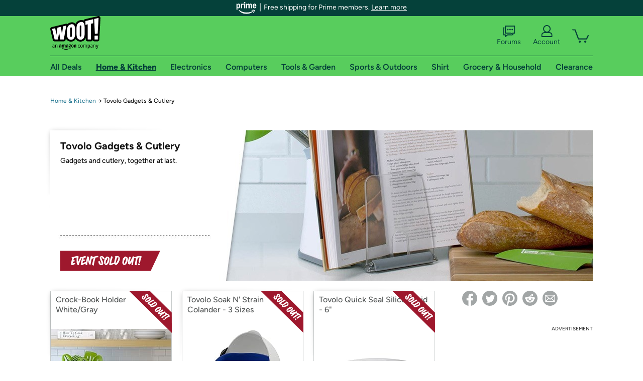

--- FILE ---
content_type: text/html; charset=utf-8
request_url: https://home.woot.com/plus/tovolo-gadgets-cutlery?ref=w_cnt_odet_etpg
body_size: 19967
content:



    <!DOCTYPE html>
    <html>
    <head>
        <!--AWS RUM-->
<script>(function (n, i, v, r, s, c, x, z) { x = window.AwsRumClient = { q: [], n: n, i: i, v: v, r: r, c: c }; window[n] = function (c, p) { x.q.push({ c: c, p: p }); }; z = document.createElement('script'); z.async = true; z.src = s; document.head.insertBefore(z, document.head.getElementsByTagName('script')[0]); })('cwr', 'f3691888-3da1-4d69-a78a-bbc88c499553', '1.0.0', 'us-east-1', 'https://client.rum.us-east-1.amazonaws.com/1.5.0/cwr.js', { guestRoleArn: "arn:aws:iam::525508281157:role/RUM-Monitor-us-east-1-525508281157-0063818041461-Unauth", identityPoolId: "us-east-1:9d0ab28f-ed32-4a67-84b0-1a981cafd7fb", endpoint: "https://dataplane.rum.us-east-1.amazonaws.com", telemetries: ["performance", "errors", "http"], allowCookies: true, enableXRay: true });</script>
<!--End AWS RUM-->

        <title>Home &amp; Kitchen</title>
        <link rel="icon" type="image/png" href="https://d3rqdbvvokrlbl.cloudfront.net/lib/Images/favicon/favicon-96x96.2025.png" sizes="96x96" />
<link rel="icon" type="image/svg+xml" href="https://d3rqdbvvokrlbl.cloudfront.net/lib/Images/favicon/favicon.2025.svg" />
<link rel="apple-touch-icon" sizes="180x180" href="https://d3rqdbvvokrlbl.cloudfront.net/lib/Images/favicon/apple-touch-icon.5.png" />
<meta name="apple-mobile-web-app-title" content="Woot!" />


        <link href="https://d3rqdbvvokrlbl.cloudfront.net/styles/shared/layout.53e626251032.less" rel="stylesheet" />
        <link href="https://home.woot.com/plus/tovolo-gadgets-cutlery"
              rel="canonical">
        
        <meta content="width=1100" name="viewport" />
        <meta name="google-site-verification" content="OvtTPma0yP_gBPm58WnY3eTo2QcEZerb24x8gTUgiZQ" />
        <script crossorigin="anonymous" src="https://d3rqdbvvokrlbl.cloudfront.net/lib/scripts/shared/jquery-modernizr.53e626251032.js"></script>

        <meta content="2026-01-17T19:02:24.2454852Z" id="timestamp">

            
    <meta property="fb:app_id" content="121800081168103" />
    <meta property="og:description" content="Gadgets and cutlery, together at last." />
    <meta property="og:image" content="https://images-na.ssl-images-amazon.com/images/S/mediaservice.woot.com/ced21912-825f-4f4a-873b-501b21fe9b86._AC_SR552,276_.jpg" />
    <meta property="og:title" content="Tovolo Gadgets &amp; Cutlery" />
    <meta property="og:url" content="https://home.woot.com/plus/tovolo-gadgets-cutlery" />
    <meta property="og:site_name" content="Home.Woot" />

    
        <meta name="twitter:card" content="summary_large_image" />
        <meta name="twitter:site" content="@woot" />


        <script>
            var googletag = googletag || {};
            googletag.cmd = googletag.cmd || [];
            (function () {
                var gads = document.createElement("script");
                gads.async = true;
                gads.type = "text/javascript";
                var useSSL = "https:" == document.location.protocol;
                gads.src = (useSSL ? "https:" : "http:") + "//www.googletagservices.com/tag/js/gpt.js";
                var node = document.getElementsByTagName("script")[0];
                node.parentNode.insertBefore(gads, node);
            })();
        </script>

        
            <script>
        var googleDataLayer = googleDataLayer || [];
        googleDataLayer.push({
            customDimensions: {
                displayType: 'Desktop',
            },
        });
    </script>

    <!-- Google Tag Manager -->
    <script>
        (function (w, d, s, l, i) {
            w[l] = w[l] || []; w[l].push({
                'gtm.start':
                    new Date().getTime(), event: 'gtm.js'
            }); var f = d.getElementsByTagName(s)[0],
                j = d.createElement(s), dl = l != 'dataLayer' ? '&l=' + l : ''; j.async = true; j.src =
                    '//www.googletagmanager.com/gtm.js?id=' + i + dl; f.parentNode.insertBefore(j, f);
        })(window, document, 'script', 'googleDataLayer', 'GTM-KBS4QP');</script>
    <!-- End Google Tag Manager -->


        

        <!-- Optimizely -->
        <script src="https://cdn.optimizely.com/js/25069340825.js"></script>
        <!-- End Optimizely -->

        
    <link href="http://home.woot.com/plus/tovolo-gadgets-cutlery" rel="canonical" />
    <link href="https://d3rqdbvvokrlbl.cloudfront.net/areas/home.woot/styles/wootplus/details.53e626251032.less" rel="stylesheet" />


    

<!-- Longitude Advertisement -->
        <script>
            window.addEventListener("load", function () {
                var s = document.createElement('script');
                s.type = 'text/javascript';
                s.async = true;
                s.src = 'https://lngtd.com/woot.js';
                var h = document.getElementsByTagName('head')[0];
                h.append(s);
            });
        </script>
<!-- End Longitude Advertisement -->


        <style> </style > <script> $(function(){
if (document.location.href.indexOf('woot.com/offers/') < 0) {
    return;
}

var $linksWithWrongUrl = $('a[href="https://admin.woot.com/warranty"]');
if ($linksWithWrongUrl.length === 0) {
    return;
}
$linksWithWrongUrl.attr('href', document.location.origin + '/warranty');
}) </script> <style > </style><style></style >
<script>
$(document).ready(function () { 
$('p, h1, h2, h3, a').filter(':contains("Woot Inc"), :contains("Woot, Inc")').each(function(){$(this).text($(this).text().replace(/Woot,? Inc\.?/g,"Woot LLC")); });
});
</script>
<style ></style>

    </head>

    <body>
        

    <!-- Google Tag Manager (noscript) -->
        <noscript><iframe src="//www.googletagmanager.com/ns.html?id=GTM-KBS4QP"
        height="0" width="0" style="display:none;visibility:hidden" sandbox=""></iframe></noscript>
    <!-- End Google Tag Manager (noscript) -->


        
        <div id="header-container">
            
    
<div class="prime-header global-prime-header" data-test-ui="prime-logo-header">
    <img src="https://d3rqdbvvokrlbl.cloudfront.net/images/prime/prime-logo.svg" class="prime-logo-icon" alt="Logo of Amazon Prime" />
        <span>Free shipping for Prime members. <a href="#" data-test-ui="prime-header-click">Learn more</a></span>
</div>



<section id="prime-modal" data-test-ui="prime-header-open">
    <a href="#" class="close" aria-label="Close" data-test-ui="prime-header-close">X</a>
    <header data-test-ui="prime-header-title">
        <div class="prime-logo"><img src="https://d3rqdbvvokrlbl.cloudfront.net/lib/images/shared/amazon-prime.svg" /></div>
        <h1>Free shipping for Prime members on Woot!</h1>
    </header>
    <div data-test-ui="prime-header-content">
        <p>Woot! customers who are Amazon Prime members can enjoy special shipping benefits on Woot!, including:</p>
        <ul>
            <li>Free Standard shipping on Woot! orders</li>
            <li>Free Express shipping on Shirt.Woot orders</li>
        </ul>
        <p>Amazon Prime membership required. See individual offer pages for shipping details and restrictions. Not valid for international shipping addresses.</p>

            <div class="login-with-amazon" data-test-ui="prime-header-lwa">
                <p>Get started by logging in with Amazon or try a 30-day free trial of Amazon Prime<sup>*</sup></p>
                <a href="https://account.woot.com/Reauthenticate?openLwaModal=True&amp;ref=cnt_prime_lwa" class="auth-lwa-button">Login with Amazon</a>
                <a href=https://www.amazon.com/tryprimefree?ref_=assoc_tag_ph_1427739975520&amp;_encoding=UTF8&amp;camp=1789&amp;creative=9325&amp;linkCode=pf4&amp;tag=woot034-20&amp;linkId=1ec97244b92d7ba41db6dbde37269e59 target="_blank" class="prime-trial-flat-button">Try a 30-day free trial of Amazon Prime</a>
                <p class="re-login"><sup>*</sup>Re-login required on Woot! for benefits to take effect</p>
            </div>
    </div>
</section>



            



<a class="amazon-ingress" href="#" data-test-ui="amazon-ingress"><div class="arrow"></div>Back to Amazon.com</a>

<header id="global-header">
    <div class="header-container">
        <nav class="actions">
            <div class="logo-container">
                <a class="logo-container"     href="https://www.woot.com/?ref=w_ngh_w_2#ref=home.woot.com/header/tab@1.10-woot" data-ref-tag="w_ngh_w_2"
>
                    <img src="https://d3rqdbvvokrlbl.cloudfront.net/lib/images/sites/header/woot-logo.svg" alt="W-O-O-T exclamation. Woooot! an Amazon company." />
                </a>
            </div>
            <div class="actions-list-container menu-items-container">
                <div class="action-box">
                    <ul class="actions-list">
                        <li>
                            <a href="https://forums.woot.com/" class="forums">
                                <svg width="25" height="24" viewBox="0 0 25 24" fill="none"
    xmlns="http://www.w3.org/2000/svg">
    <g clip-path="url(#clip0_503_10326)">
        <g clip-path="url(#clip1_503_10326)">
            <path d="M24.21 1.29C24.03 1.11 23.78 1 23.52 1H5.02004C4.76004 1 4.51004 1.1 4.33004 1.29C4.15004 1.47 4.04004 1.72 4.04004 1.98V15.95C4.04004 16.21 4.14004 16.46 4.33004 16.64C4.52004 16.82 4.76004 16.93 5.02004 16.93H15.21L19.33 20.29C19.62 20.53 20.03 20.58 20.37 20.42C20.71 20.26 20.93 19.91 20.93 19.54V16.93H23.54C23.8 16.93 24.05 16.83 24.23 16.64C24.41 16.46 24.52 16.21 24.52 15.95V1.98C24.52 1.72 24.42 1.47 24.23 1.29H24.21ZM19.94 14.97C19.68 14.97 19.43 15.07 19.25 15.26C19.07 15.44 18.96 15.69 18.96 15.95V17.48L16.17 15.2C16 15.06 15.78 14.98 15.55 14.98H6.00004V2.95H22.55V14.97H19.94Z" fill="#121212"/>
            <path d="M18.6499 7.5C17.8399 7.5 17.1799 8.16 17.1799 8.97C17.1799 9.78 17.8399 10.44 18.6499 10.44C19.4599 10.44 20.1199 9.78 20.1199 8.97C20.1199 8.16 19.4599 7.5 18.6499 7.5Z" fill="#121212"/>
            <path d="M14.27 7.5C13.46 7.5 12.8 8.16 12.8 8.97C12.8 9.78 13.46 10.44 14.27 10.44C15.08 10.44 15.74 9.78 15.74 8.97C15.74 8.16 15.08 7.5 14.27 7.5Z" fill="#121212"/>
            <path d="M9.90005 7.5C9.09005 7.5 8.43005 8.16 8.43005 8.97C8.43005 9.78 9.09005 10.44 9.90005 10.44C10.7101 10.44 11.3701 9.78 11.3701 8.97C11.3701 8.16 10.7101 7.5 9.90005 7.5Z" fill="#121212"/>
            <path d="M15.69 18.49H9.45C9.22 18.49 9.01 18.57 8.83 18.71L6.04 20.99V19.46C6.04 19.2 5.94 18.95 5.75 18.77C5.56 18.59 5.32 18.48 5.06 18.48H2.45V6.41997H3.16V4.46997H1.48C1.22 4.46997 0.97 4.56997 0.79 4.75997C0.61 4.93997 0.5 5.18997 0.5 5.44997V19.46C0.5 19.72 0.6 19.97 0.79 20.15C0.97 20.33 1.22 20.44 1.48 20.44H4.09V23.05C4.09 23.43 4.31 23.77 4.65 23.93C4.99 24.09 5.39 24.04 5.69 23.8L9.81 20.44H18.08L15.7 18.49H15.69Z" fill="#121212"/>
        </g>
    </g>
    <g transform="translate(25,0)" clip-path="url(#clip0_504_10390)">
        <g clip-path="url(#clip1_504_10390)">
            <path d="M24.21 1.29C24.03 1.11 23.78 1 23.52 1H5.02004C4.76004 1 4.51004 1.1 4.33004 1.29C4.15004 1.47 4.04004 1.72 4.04004 1.98V15.95C4.04004 16.21 4.14004 16.46 4.33004 16.64C4.51004 16.82 4.76004 16.93 5.02004 16.93H15.21L19.33 20.29C19.62 20.53 20.03 20.58 20.37 20.42C20.71 20.26 20.93 19.91 20.93 19.54V16.93H23.54C23.8 16.93 24.05 16.83 24.23 16.64C24.41 16.45 24.52 16.21 24.52 15.95V1.98C24.52 1.72 24.42 1.47 24.23 1.29H24.21ZM9.90004 10.43C9.09004 10.43 8.43004 9.77 8.43004 8.96C8.43004 8.15 9.09004 7.49 9.90004 7.49C10.71 7.49 11.37 8.15 11.37 8.96C11.37 9.77 10.71 10.43 9.90004 10.43ZM14.27 10.43C13.46 10.43 12.8 9.77 12.8 8.96C12.8 8.15 13.46 7.49 14.27 7.49C15.08 7.49 15.74 8.15 15.74 8.96C15.74 9.77 15.08 10.43 14.27 10.43ZM18.65 10.43C17.84 10.43 17.18 9.77 17.18 8.96C17.18 8.15 17.84 7.49 18.65 7.49C19.46 7.49 20.12 8.15 20.12 8.96C20.12 9.77 19.46 10.43 18.65 10.43Z" fill="#121212"/>
            <path d="M15.69 18.49H9.45C9.22 18.49 9.01 18.57 8.83 18.71L6.04 20.99V19.46C6.04 19.2 5.94 18.95 5.75 18.77C5.56 18.59 5.32 18.48 5.06 18.48H2.45V6.41997H3.16V4.46997H1.48C1.22 4.46997 0.97 4.56997 0.79 4.75997C0.61 4.93997 0.5 5.18997 0.5 5.44997V19.46C0.5 19.72 0.6 19.97 0.79 20.15C0.97 20.33 1.22 20.44 1.48 20.44H4.09V23.05C4.09 23.43 4.31 23.77 4.65 23.93C4.99 24.09 5.39 24.04 5.69 23.8L9.81 20.44H18.08L15.7 18.49H15.69Z" fill="#121212"/>
        </g>
    </g>
    <defs>
        <clipPath id="clip0_503_10326">
            <rect width="24" height="24" fill="white" transform="translate(0.5)"/>
        </clipPath>
        <clipPath id="clip1_503_10326">
            <rect width="24" height="23.02" fill="white" transform="translate(0.5 1)"/>
        </clipPath>
        <clipPath id="clip0_504_10390">
            <rect width="24" height="24" fill="white" transform="translate(0.5)"/>
        </clipPath>
        <clipPath id="clip1_504_10390">
            <rect width="24" height="23.02" fill="white" transform="translate(0.5 1)"/>
        </clipPath>
    </defs>
</svg>

                                Forums
                            </a>
                        </li>
                        <li>
<div id="account" class="logged-out">
    <div id="welcome" data-header-ref="ngh">
            <div class="shows-user-drop">
                <a class="signin account">
                    <svg width="25" height="24" viewBox="0 0 25 24" fill="none"
    xmlns="http://www.w3.org/2000/svg">
    <g clip-path="url(#clip0_503_10282)">
        <path d="M21.78 15.72C20.62 14.69 19.04 14.07 17.31 14.07H16.25C18.55 12.79 20.11 10.33 20.11 7.51C20.11 3.36 16.75 0 12.6 0C8.45 0 5.08 3.36 5.08 7.51C5.08 10.33 6.64 12.79 8.94 14.07H7.88C6.15 14.07 4.57 14.69 3.41 15.72C2.25 16.75 1.5 18.22 1.5 19.85V23C1.5 23.25 1.6 23.51 1.79 23.69C1.97 23.87 2.22 23.98 2.48 23.98H22.71C22.97 23.98 23.22 23.88 23.4 23.69C23.58 23.51 23.69 23.26 23.69 23V19.85C23.69 18.22 22.94 16.75 21.78 15.73V15.72ZM8.67 11.44C7.66 10.43 7.04 9.05 7.04 7.51C7.04 5.97 7.66 4.59 8.67 3.58C9.68 2.57 11.06 1.95 12.6 1.95C14.14 1.95 15.52 2.57 16.53 3.58C17.54 4.59 18.16 5.97 18.16 7.51C18.16 9.05 17.54 10.43 16.53 11.44C15.52 12.45 14.14 13.07 12.6 13.07C11.06 13.07 9.68 12.45 8.67 11.44ZM21.73 22.02H3.45V19.85C3.45 18.83 3.91 17.9 4.7 17.19C5.49 16.48 6.62 16.03 7.87 16.03H17.29C18.55 16.03 19.67 16.48 20.46 17.19C21.25 17.9 21.71 18.83 21.71 19.85V22.02H21.73Z" fill="#121212"/>
    </g>
    <g transform="translate(25,0)" clip-path="url(#clip0_504_10402)">
        <path d="M21.78 15.72C20.62 14.69 19.04 14.07 17.31 14.07H16.25C18.55 12.79 20.11 10.33 20.11 7.51C20.11 3.36 16.75 0 12.6 0C8.45 0 5.08 3.36 5.08 7.51C5.08 10.33 6.64 12.79 8.94 14.07H7.88C6.15 14.07 4.57 14.69 3.41 15.72C2.25 16.75 1.5 18.22 1.5 19.85V23C1.5 23.25 1.6 23.51 1.79 23.69C1.97 23.87 2.22 23.98 2.48 23.98H22.71C22.97 23.98 23.22 23.88 23.4 23.69C23.58 23.51 23.69 23.26 23.69 23V19.85C23.69 18.22 22.94 16.75 21.78 15.73V15.72Z" fill="#121212"/>
    </g>
    <defs>
        <clipPath id="clip0_503_10282">
            <rect width="22.19" height="23.97" fill="white" transform="translate(1.5)"/>
        </clipPath>
        <clipPath id="clip0_504_10402">
            <rect width="22.19" height="23.97" fill="white" transform="translate(1.5)"/>
        </clipPath>
    </defs>
</svg>
                    Account
                </a>
            </div>
            <div class="acct-option-list">
                <ul>
                    <li>
                        <a class="signin">Sign in</a>
                    </li>
                    <li>
                        <a class="signup">New to Woot? - Sign up</a>
                    </li>
                    <li>
                        <a href="https://account.woot.com/?ref=ngh_act_ya_dd_so">Your Account</a>
                    </li>
                    <li>
                        <a href="https://account.woot.com/purchasehistory?ref=ngh_act_syb_so">Stuff You Bought</a>
                    </li>
                    <li>
                        <a href="https://support.woot.com/?ref=ngh_act_spt_so">Customer Service</a>
                    </li>
                    <li>
                        <a href="https://www.woot.com/feedback?ref=ngh_act_fdbk_so">Feedback</a>
                    </li>
                </ul>
            </div>
    </div>
</div>
</li>
                        <li>


<div data-minicart-hassoldoutitems="false" data-minicart-ref-tag="ngh_mc_crt" id="minicart">
        <a aria-label="Shopping Cart" class="count" href="https://www.woot.com/cart?ref=w_ngh_mc_icon#ref=home.woot.com/header"></a>
        <div class="loading"></div>
</div>
</li>
                    </ul>
                </div>
            </div>
        </nav>
        <nav class="categories">
                <div id="category-tab-everything-woot" class="category everything-woot retail  ">
                    <a     href="https://www.woot.com/alldeals?ref=w_ngh_et_1#ref=home.woot.com/header/tab@0.10-everything" data-ref-tag="w_ngh_et_1"
 class="tab"><span class="title">All Deals</span></a>



<section id="lazy-7b53dd23-61e5-4944-8185-094ca003a650" class="lazy-container drop-down" data-lazy-url="https://home.woot.com/sites/headercategoryflyout?category=Everything.Woot&amp;tabIndex=0&amp;tabCount=10&amp;ref=w_ngh_et_1" data-lazy-target="#category-tab-everything-woot" data-lazy-trigger="mouseover touchstart">
    <span class="loading"></span>
</section>
                </div>
                <div id="category-tab-home-woot" class="category home-woot retail current ">
                    <a     href="https://www.woot.com/category/home?ref=w_ngh_hm_3#ref=home.woot.com/header/tab@2.10-home" data-ref-tag="w_ngh_hm_3"
 class="tab"><span class="title">Home &amp; Kitchen</span></a>



<section id="lazy-6e9651c6-908b-4275-8681-3a9d350d7136" class="lazy-container drop-down" data-lazy-url="https://home.woot.com/sites/headercategoryflyout?category=Home.Woot&amp;tabIndex=2&amp;tabCount=10&amp;ref=w_ngh_hm_3" data-lazy-target="#category-tab-home-woot" data-lazy-trigger="mouseover touchstart">
    <span class="loading"></span>
</section>
                </div>
                <div id="category-tab-electronics-woot" class="category electronics-woot retail  ">
                    <a     href="https://www.woot.com/category/electronics?ref=w_ngh_el_4#ref=home.woot.com/header/tab@3.10-electronics" data-ref-tag="w_ngh_el_4"
 class="tab"><span class="title">Electronics</span></a>



<section id="lazy-3a3fab6d-1a5f-44f3-9c68-0a8877312031" class="lazy-container drop-down" data-lazy-url="https://home.woot.com/sites/headercategoryflyout?category=Electronics.Woot&amp;tabIndex=3&amp;tabCount=10&amp;ref=w_ngh_el_4" data-lazy-target="#category-tab-electronics-woot" data-lazy-trigger="mouseover touchstart">
    <span class="loading"></span>
</section>
                </div>
                <div id="category-tab-computers-woot" class="category computers-woot retail  ">
                    <a     href="https://www.woot.com/category/computers?ref=w_ngh_cp_5#ref=home.woot.com/header/tab@4.10-computers" data-ref-tag="w_ngh_cp_5"
 class="tab"><span class="title">Computers</span></a>



<section id="lazy-0e6cb978-207e-42d1-9325-8c69b59abd7a" class="lazy-container drop-down" data-lazy-url="https://home.woot.com/sites/headercategoryflyout?category=Computers.Woot&amp;tabIndex=4&amp;tabCount=10&amp;ref=w_ngh_cp_5" data-lazy-target="#category-tab-computers-woot" data-lazy-trigger="mouseover touchstart">
    <span class="loading"></span>
</section>
                </div>
                <div id="category-tab-tools-woot" class="category tools-woot retail  ">
                    <a     href="https://www.woot.com/category/tools?ref=w_ngh_tg_6#ref=home.woot.com/header/tab@5.10-tools" data-ref-tag="w_ngh_tg_6"
 class="tab"><span class="title">Tools &amp; Garden</span></a>



<section id="lazy-bae1b029-79a8-465f-b545-530989f99631" class="lazy-container drop-down" data-lazy-url="https://home.woot.com/sites/headercategoryflyout?category=Tools.Woot&amp;tabIndex=5&amp;tabCount=10&amp;ref=w_ngh_tg_6" data-lazy-target="#category-tab-tools-woot" data-lazy-trigger="mouseover touchstart">
    <span class="loading"></span>
</section>
                </div>
                <div id="category-tab-sport-woot" class="category sport-woot retail  ">
                    <a     href="https://www.woot.com/category/sport?ref=w_ngh_sp_7#ref=home.woot.com/header/tab@6.10-sport" data-ref-tag="w_ngh_sp_7"
 class="tab"><span class="title">Sports &amp; Outdoors</span></a>



<section id="lazy-5051220b-d13f-47a7-ab7c-1f66785f18b3" class="lazy-container drop-down" data-lazy-url="https://home.woot.com/sites/headercategoryflyout?category=Sport.Woot&amp;tabIndex=6&amp;tabCount=10&amp;ref=w_ngh_sp_7" data-lazy-target="#category-tab-sport-woot" data-lazy-trigger="mouseover touchstart">
    <span class="loading"></span>
</section>
                </div>
                <div id="category-tab-shirt-woot" class="category shirt-woot retail  ">
                    <a     href="https://shirt.woot.com/?ref=w_ngh_sh_8#ref=home.woot.com/header/tab@7.10-shirt" data-ref-tag="w_ngh_sh_8"
 class="tab"><span class="title">Shirt</span></a>



<section id="lazy-631d63f7-f760-4365-85e7-f057dd77d2b2" class="lazy-container drop-down" data-lazy-url="https://home.woot.com/sites/headercategoryflyout?category=Shirt.Woot&amp;tabIndex=7&amp;tabCount=10&amp;ref=w_ngh_sh_8" data-lazy-target="#category-tab-shirt-woot" data-lazy-trigger="mouseover touchstart">
    <span class="loading"></span>
</section>
                </div>
                <div id="category-tab-grocery-woot" class="category grocery-woot retail  ">
                    <a     href="https://www.woot.com/category/grocery?ref=w_ngh_gr_9#ref=home.woot.com/header/tab@8.10-grocery" data-ref-tag="w_ngh_gr_9"
 class="tab"><span class="title">Grocery &amp; Household</span></a>



<section id="lazy-392c3312-2ce2-4365-8cff-00e4dc1ea6ac" class="lazy-container drop-down" data-lazy-url="https://home.woot.com/sites/headercategoryflyout?category=Grocery.Woot&amp;tabIndex=8&amp;tabCount=10&amp;ref=w_ngh_gr_9" data-lazy-target="#category-tab-grocery-woot" data-lazy-trigger="mouseover touchstart">
    <span class="loading"></span>
</section>
                </div>
                <div id="category-tab-sellout-woot" class="category sellout-woot retail  ">
                    <a     href="https://www.woot.com/category/sellout?ref=w_ngh_so_10#ref=home.woot.com/header/tab@9.10-sellout" data-ref-tag="w_ngh_so_10"
 class="tab"><span class="title">Clearance</span></a>



<section id="lazy-7436e6f0-fdc7-4766-b8e8-999694f4d3ee" class="lazy-container drop-down" data-lazy-url="https://home.woot.com/sites/headercategoryflyout?category=Sellout.Woot&amp;tabIndex=9&amp;tabCount=10&amp;ref=w_ngh_so_10" data-lazy-target="#category-tab-sellout-woot" data-lazy-trigger="mouseover touchstart">
    <span class="loading"></span>
</section>
                </div>
        </nav>
    </div>
</header>
        </div>
        


        
    <nav id="breadcrumbs">
        <ol>
            <li><a href="https://www.woot.com/category/home?ref=w_cnt_wp_crum_1">Home & Kitchen</a></li>
            <li><span>&rarr;</span></li>
            <li>Tovolo Gadgets &amp; Cutlery</li>
        </ol>
    </nav>

        





<div id="content" data-amazon-lightbox="">
    <section class="hero sold-out" style="background-image: url('https://d3gqasl9vmjfd8.cloudfront.net/fcf60acd-2367-4363-9ed1-00017a89126f.jpg')">
        <article class="detail">
            <div>
                <header>
                    <h1>Tovolo Gadgets &amp; Cutlery</h1>
                </header>
                <div class='event-text'>
                    <p>Gadgets and cutlery, together at last.</p>

                </div>
            </div>
            <div class="countdown countdown-clock">
    <svg width="14" height="14" viewBox="0 0 24 24">
  <path fill="#9e182d" d="M12 1a11 11 0 1 0 11 11A11 11 0 0 0 12 1zm0 20a9 9 0 1 1 9-9 9 9 0 0 1-9 9z"></path>
  <path fill="#9e182d" d="M13 7h-2v5.41l5.29 5.3 1.42-1.42-4.71-4.7V7z"></path>
</svg>
    Ends on April 25 at 9AM CT
</div>
                <div class="banner"><svg xmlns="http://www.w3.org/2000/svg" viewBox="0 0 233.21 46.9" aria-labelledby="sold-out-event-label">
  <title id="sold-out-event-label">Event Sold Out</title>
  <defs>
    <style>
      .text {
        fill: #fff;
      }

      .background {
        fill: #9e182d;
      }
    </style>
  </defs>
  <polygon class="background" points="233.21 0 0 0 0 46.9 211.18 46.9 233.21 0"/>
  <g>
    <path class="text" d="M88.5,13.34c-.52-.8-.94-1.21-1.27-1.21-.46,0-2.79.48-6.99,1.43-2.33.53-4.18.99-5.56,1.4.09-.19.17-.36.25-.5.02-.04.06-.09.12-.16.07-.07.11-.14.15-.2.03-.07.05-.13.05-.19,0-.33-.4-.71-1.19-1.13-.79-.42-1.47-.63-2.03-.63-.35,0-.57.1-.66.32-.21.48-.59,1.91-1.14,4.31-.55,2.4-1.09,4.98-1.6,7.75-.79-2.6-1.48-5.89-2.07-9.88-.05-.3-.39-.59-1.04-.88-.65-.28-1.23-.43-1.76-.43-.4,0-.64.1-.7.29-.82,2.71-1.69,6.15-2.6,10.33-.17.79-.32,1.51-.46,2.2-.01,0-.02,0-.03.01-.86.29-2.05.73-3.58,1.34-1.53.61-3.02,1.25-4.47,1.93.21-1.37.54-3.03,1-4.99,1.7-.68,3.2-1.16,4.49-1.44.17-.04.25-.13.25-.29,0-.35-.28-.83-.84-1.47-.56-.63-.98-.95-1.25-.95-.12,0-.71.22-1.79.62.46-1.77.82-3.11,1.09-4.03,2.12-.66,3.67-.99,4.67-.99h.26s.05,0,.11-.01c.06,0,.09-.02.11-.04.02-.01.04-.03.07-.06.03-.02.05-.05.07-.09.01-.04.03-.09.03-.14s.01-.12.01-.2c0-.41-.25-.95-.74-1.64-.49-.68-.96-1.03-1.4-1.03-.53,0-1.92.33-4.19.99-1.79.52-3.13.97-4.03,1.36-.07-.04-.13-.08-.21-.13-.81-.44-1.42-.66-1.83-.66-.27,0-.54.25-.81.71-.76,1.35-1.71,3.33-2.86,5.93s-2.01,4.83-2.59,6.71c-.12-1.91-.09-4.29.1-7.15.14-2.01.28-3.58.43-4.72.16,0,.33-.02.47-.02.44,0,.66-.15.66-.45,0-.36-.21-.86-.62-1.49-.25-.38-.49-.66-.7-.84-.21-.18-.38-.29-.5-.32-.12-.03-.29-.05-.5-.05-1.22,0-3.48.36-6.77,1.08-3.29.72-5.8,1.42-7.53,2.1-.18.06-.27.2-.27.43,0,.29.15.63.44,1.04.29.41.63.75,1.01,1.02-.67,2.22-1.28,4.61-1.83,7.17-.55,2.56-.83,4.46-.83,5.71,0,.52.06.89.19,1.1.3.45.74.9,1.31,1.34s1.05.66,1.43.66c.09,0,.19-.05.3-.13,1.7-1.12,3.96-2.03,6.76-2.74.14-.03.21-.14.21-.33,0-.42-.25-.97-.75-1.64-.5-.67-.97-1-1.41-1-.33,0-.67.06-1.02.18-.16.07-.29.18-.38.33-.96.35-1.89.72-2.78,1.13.08-.85.3-2.18.66-4.02,1.48-.62,2.95-1.05,4.4-1.3.14,0,.21-.1.21-.28,0-.36-.29-.86-.85-1.49s-1.02-.95-1.35-.95c-.16,0-.68.14-1.57.43.5-2.08.98-3.7,1.42-4.87,2.07-.6,4.11-1.06,6.14-1.37.09-.01.16-.02.25-.04-.18,1.98-.27,4.03-.27,6.15,0,3.08.15,5.4.45,6.96.3,1.57.75,2.61,1.33,3.15.58.53,1.46.8,2.62.8.47,0,.75-.13.83-.4.63-2.22,1.66-4.91,3.06-8.06s2.62-5.57,3.63-7.25c.1-.05.17-.11.25-.17.24.23.48.44.73.6-.84,2.82-1.57,5.71-2.2,8.69s-.94,4.8-.94,5.46c0,.33.39.75,1.16,1.25s1.36.76,1.77.76c.13,0,.25-.04.36-.12,1.42-.95,3.67-2.03,6.73-3.24.55-.22,1.05-.41,1.52-.59-.13.97-.2,1.74-.2,2.31,0,.35.34.68,1.01,1,.67.32,1.31.48,1.92.48.29,0,.51-.05.68-.14.17-.1.25-.21.25-.33,0-.03-.02-.15-.05-.35-.03-.2-.05-.43-.05-.69,0-.88.11-2.06.32-3.5.06,0,.13-.02.17-.02.14,0,.21-.1.21-.29,0-.22-.07-.49-.21-.79.04-.25.08-.48.12-.74.41-2.33.78-4.14,1.12-5.41.25,1.25.69,3.07,1.29,5.48.61,2.41,1.02,3.87,1.23,4.37.13.33.5.62,1.12.85s1.19.36,1.71.36.77-.11.79-.33c.2-2.05.8-5.28,1.79-9.7.38-1.71.74-3.16,1.07-4.37.34.28.61.43.82.43.11,0,.2-.01.29-.05.08-.03.18-.08.28-.14s.19-.11.26-.14c.78-.36,1.65-.69,2.6-.99-.84,2.89-1.63,6.03-2.37,9.4-.74,3.37-1.1,5.45-1.1,6.24,0,.38.39.76,1.16,1.13.77.37,1.49.55,2.14.55.68,0,1.02-.25,1.02-.74,0-.15-.04-.31-.1-.46-.07-.15-.1-.27-.1-.36,0-.98.36-3.23,1.08-6.75.72-3.52,1.61-6.92,2.69-10.18.91-.19,1.84-.35,2.79-.49.95-.14,1.65-.24,2.11-.28.46-.05.72-.07.78-.07s.16.05.31.14c.14.09.28.14.4.14.43,0,.65-.2.65-.61,0-.38-.26-.97-.77-1.77Z"/>
    <path class="text" d="M103.06,18.77c0-.32-.08-.71-.25-1.18-.17-.47-.44-.99-.81-1.56s-.81-1.09-1.33-1.57c-.51-.48-1.16-.88-1.94-1.21-.78-.32-1.62-.49-2.51-.49-1.24,0-2.25.35-3.02,1.06-.77.71-1.16,1.67-1.16,2.89,0,.77.35,2.04,1.05,3.8s1.4,3.54,2.1,5.33c.71,1.79,1.06,3.08,1.06,3.88,0,.72-.21,1.27-.62,1.63-.7-.27-1.27-.85-1.73-1.74s-.68-1.85-.68-2.87c0-.14,0-.28.01-.43,0-.15.01-.23.01-.25,0-.36-.34-.7-1.01-1-.67-.31-1.33-.46-1.96-.46s-1,.17-1.05.52c-.08.52-.12,1-.12,1.42,0,2.05.65,3.78,1.95,5.21,1.3,1.43,2.89,2.14,4.78,2.14,1.36,0,2.45-.42,3.26-1.25.81-.83,1.21-1.89,1.21-3.17,0-.75-.23-1.79-.67-3.1-.45-1.32-.94-2.56-1.48-3.73-.53-1.17-1.03-2.35-1.48-3.52-.45-1.17-.67-2.02-.67-2.54,0-.55.16-.99.48-1.3,1.23.39,2.16,1.83,2.78,4.33.09.36.45.54,1.07.54s1.19-.14,1.8-.43c.61-.29.92-.59.92-.92Z"/>
    <path class="text" d="M114.98,19.43c0-1.69-.57-3.07-1.72-4.14-1.15-1.07-2.5-1.6-4.06-1.6-.76,0-1.47.35-2.13,1.05s-1.14,1.52-1.44,2.47c-.32-.08-.57-.12-.77-.12-.3,0-.5.08-.59.23-.39.58-.85,1.95-1.35,4.11-.51,2.15-.76,4.13-.76,5.92,0,1.16.11,2.1.35,2.8.29.88.89,1.65,1.81,2.29s1.86.96,2.81.96c1.06,0,2.09-.47,3.09-1.42s1.84-2.12,2.51-3.53c.67-1.41,1.22-2.92,1.63-4.54.41-1.62.62-3.11.62-4.48ZM110.25,23.81c-.98,3.45-2.32,5.79-4,7.02-.22-.54-.34-1.36-.34-2.46,0-1.99.44-4.48,1.31-7.49.47.15.85.23,1.14.23.3,0,.45-.08.45-.25,0-.04,0-.12-.02-.25s-.02-.24-.02-.33c0-.69.21-1.44.63-2.24s.93-1.4,1.53-1.79c.13.46.2,1.08.2,1.85,0,1.8-.29,3.71-.88,5.72Z"/>
    <path class="text" d="M132.86,12.45c-.86,0-1.81.13-2.85.38s-1.93.56-2.67.92c-.12.07-.19.18-.19.33,0,.48.38,1.11,1.14,1.89-1.4,4.6-2.24,8.55-2.54,11.88-.06-.02-.13-.04-.19-.04-.27,0-1.24.26-2.91.79-1.67.52-3.1,1.04-4.31,1.55.76-4.88,2.11-9.89,4.04-15.03.07-.18.1-.3.1-.36,0-.32-.4-.66-1.2-1.04s-1.47-.57-2.02-.57c-.24,0-.4.1-.48.31-2.18,5.95-3.65,12-4.43,18.17-.02.15-.06.28-.13.39-.07.11-.1.19-.1.24,0,.3.36.7,1.08,1.21.72.5,1.34.76,1.85.76.24,0,.48-.07.73-.2,1-.5,2.37-1.05,4.1-1.65,1.67-.58,3.01-.98,4.04-1.21.25.3.65.62,1.21.95,1.02.6,1.96.89,2.8.89.6,0,1.12-.08,1.54-.22.42-.15.87-.45,1.34-.91,1.39-1.32,2.77-3.37,4.14-6.15,1.36-2.77,2.04-5.26,2.04-7.47,0-1.46-.57-2.77-1.73-3.92-1.3-1.26-2.78-1.89-4.43-1.89ZM133.36,24.12c-1.41,2.73-2.77,4.7-4.07,5.9.16-2.19.55-4.62,1.17-7.28.63-2.66,1.25-4.89,1.87-6.68,1.04-.27,1.97-.4,2.79-.4.23.45.35,1,.35,1.63,0,1.83-.71,4.11-2.12,6.84Z"/>
    <path class="text" d="M151.83,13.69c-.76,0-1.47.35-2.13,1.05s-1.14,1.52-1.44,2.47c-.32-.08-.57-.12-.77-.12-.3,0-.5.08-.59.23-.39.58-.85,1.95-1.35,4.11-.51,2.15-.76,4.13-.76,5.92,0,1.16.11,2.1.35,2.8.29.88.89,1.65,1.81,2.29s1.86.96,2.81.96c1.06,0,2.09-.47,3.09-1.42s1.84-2.12,2.51-3.53c.67-1.41,1.22-2.92,1.63-4.54.41-1.62.62-3.11.62-4.48,0-1.69-.57-3.07-1.72-4.14-1.15-1.07-2.5-1.6-4.06-1.6ZM152.88,23.81c-.98,3.45-2.32,5.79-4,7.02-.22-.54-.34-1.36-.34-2.46,0-1.99.44-4.48,1.31-7.49.47.15.85.23,1.14.23.3,0,.45-.08.45-.25,0-.04,0-.12-.02-.25s-.02-.24-.02-.33c0-.69.21-1.44.63-2.24s.93-1.4,1.53-1.79c.13.46.2,1.08.2,1.85,0,1.8-.29,3.71-.88,5.72Z"/>
    <path class="text" d="M188.8,13.04c-.76-.34-1.38-.51-1.87-.51-.34,0-.57.08-.7.28-.13.23-.28.53-.43.89-.05-.07-.09-.14-.15-.22-.5-.66-.98-.99-1.42-.99-.94,0-2.94.38-6.01,1.13-2.64.65-4.51,1.15-5.61,1.51.03-.12.04-.23.04-.31,0-.32-.37-.67-1.11-1.07-.74-.4-1.35-.6-1.82-.6-.21,0-.35.08-.43.28-1.14,2.65-2.47,5.41-3.99,8.26s-2.76,4.87-3.73,6.04c.11-2.32,1.08-6.2,2.91-11.62.05-.15.07-.25.07-.31,0-.38-.41-.78-1.23-1.22s-1.5-.65-2.04-.65c-.22,0-.36.09-.41.24-2.08,6.16-3.11,10.65-3.11,13.49,0,.87.14,1.62.41,2.26.27.64.64,1.12,1.09,1.45s.91.57,1.38.72c.47.15.95.22,1.44.22.29,0,.52-.09.67-.24.44-.38,1.12-1.24,2.03-2.58.91-1.35,1.65-2.54,2.22-3.58-.14.75-.31,1.84-.5,3.27-.2,1.43-.3,2.45-.3,3.06,0,.47.38.85,1.15,1.13.77.29,1.42.43,1.96.43.29,0,.48-.05.57-.14.09-.09.14-.25.14-.47,0-.08-.01-.25-.04-.5-.02-.25-.03-.46-.03-.64,0-1.76.28-4.39.85-7.88.46-2.82.94-5.32,1.44-7.51.12.17.26.36.44.56.57.65,1.04.98,1.41.98.02,0,.17-.05.45-.14.51-.15,1.29-.37,2.34-.63-1.57,6.39-2.46,11.06-2.67,13.99-.19.08-.28.35-.28.81,0,.35.04.58.12.7.2.32.64.6,1.31.87s1.27.39,1.8.39.77-.14.77-.43c0-2.07.28-4.62.87-7.64.62-3.28,1.26-6.25,1.93-8.91v-.07c0-.14-.08-.32-.28-.54,2.13-.46,3.66-.72,4.61-.79-.34,1.1-.7,2.43-1.1,4.03-.9,3.66-1.35,5.92-1.35,6.77,0,.38.38.74,1.14,1.1.76.36,1.4.54,1.93.54.3,0,.47-.11.5-.33.15-1.29.49-3.15,1.02-5.56.53-2.41,1.18-4.59,1.94-6.53.16,0,.28-.07.36-.21.29-.53.43-1.05.43-1.56,0-.35-.38-.69-1.13-1.03Z"/>
    <path class="text" d="M184.68,30.23c-.74-.25-1.37-.38-1.89-.38-.41,0-.66.13-.73.4-.26.77-.38,1.59-.38,2.46,0,.35.33.64.99.89.66.25,1.28.38,1.87.38.43,0,.71-.04.85-.13.14-.08.21-.22.21-.39,0-.41.02-.79.05-1.14.03-.35.06-.63.09-.83s.05-.32.05-.35c0-.36-.37-.67-1.1-.92Z"/>
  </g>
</svg></div>
        </article>
    </section>
    <section class="offer-list">
        <ul>
                    <li class="sold-out">
                        <a href="/offers/crock-book-holder-white-gray-17?ref=w_cnt_wp_0_1">
                            <img src="https://images-na.ssl-images-amazon.com/images/S/mediaservice.woot.com/309f7d8b-5abf-4b95-aecb-d9c45e978944._SX240_.jpg" alt="Crock-Book Holder White/Gray" />
                            <div class="overlay"></div>
                            <div class="info">
                                <h2 title="Crock-Book Holder White/Gray">Crock-Book Holder White/Gray</h2>

                            </div>
                            <div class="hover-border"></div>
                                <div class="banner">Sold Out</div>
                        </a>
                    </li>
                    <li class="sold-out">
                        <a href="/offers/tovolo-soak-n-strain-colander-3-sizes-1?ref=w_cnt_wp_0_2">
                            <img src="https://images-na.ssl-images-amazon.com/images/S/mediaservice.woot.com/7a85c360-7b6e-44e1-819e-5f4c547ba7a2._SX240_.jpg" alt="Tovolo Soak N&#39; Strain Colander - 3 Sizes" />
                            <div class="overlay"></div>
                            <div class="info">
                                <h2 title="Tovolo Soak N&#39; Strain Colander - 3 Sizes">Tovolo Soak N&#39; Strain Colander - 3 Sizes</h2>

                            </div>
                            <div class="hover-border"></div>
                                <div class="banner">Sold Out</div>
                        </a>
                    </li>
                    <li class="sold-out">
                        <a href="/offers/tovolo-quick-seal-silicone-lid-6z?ref=w_cnt_wp_0_3">
                            <img src="https://images-na.ssl-images-amazon.com/images/S/mediaservice.woot.com/93fa98ca-e7c2-4e0e-935e-07335c181943._SX240_.jpg" alt="Tovolo Quick Seal Silicone Lid - 6&quot;" />
                            <div class="overlay"></div>
                            <div class="info">
                                <h2 title="Tovolo Quick Seal Silicone Lid - 6&quot;">Tovolo Quick Seal Silicone Lid - 6&quot;</h2>

                            </div>
                            <div class="hover-border"></div>
                                <div class="banner">Sold Out</div>
                        </a>
                    </li>
                    <li class="sold-out">
                        <a href="/offers/tovolo-basting-buddy-5?ref=w_cnt_wp_0_4">
                            <img src="https://images-na.ssl-images-amazon.com/images/S/mediaservice.woot.com/349a5c19-5c7a-4313-9972-4d373fb9b711._SX240_.jpg" alt="Tovolo Basting Buddy" />
                            <div class="overlay"></div>
                            <div class="info">
                                <h2 title="Tovolo Basting Buddy">Tovolo Basting Buddy</h2>

                            </div>
                            <div class="hover-border"></div>
                                <div class="banner">Sold Out</div>
                        </a>
                    </li>
                    <li class="sold-out">
                        <a href="/offers/bag-clips-set-of-2-4-styles-1?ref=w_cnt_wp_0_5">
                            <img src="https://images-na.ssl-images-amazon.com/images/S/mediaservice.woot.com/596cfefb-f352-4636-95bb-04b9fe51b563._SX240_.jpg" alt="Bag Clips-Set of 2-4 Styles" />
                            <div class="overlay"></div>
                            <div class="info">
                                <h2 title="Bag Clips-Set of 2-4 Styles">Bag Clips-Set of 2-4 Styles</h2>

                            </div>
                            <div class="hover-border"></div>
                                <div class="banner">Sold Out</div>
                        </a>
                    </li>
                    <li class="sold-out">
                        <a href="/offers/tovolo-white-egg-flex-turner-4?ref=w_cnt_wp_0_6">
                            <img src="https://images-na.ssl-images-amazon.com/images/S/mediaservice.woot.com/57a8bf78-ac2d-45cd-9129-666091b7bd4e._SX240_.jpg" alt="Tovolo White Egg Flex Turner" />
                            <div class="overlay"></div>
                            <div class="info">
                                <h2 title="Tovolo White Egg Flex Turner">Tovolo White Egg Flex Turner</h2>

                            </div>
                            <div class="hover-border"></div>
                                <div class="banner">Sold Out</div>
                        </a>
                    </li>
                    <li class="sold-out">
                        <a href="/offers/tovolo-hot-mama-turner-4?ref=w_cnt_wp_0_7">
                            <img src="https://images-na.ssl-images-amazon.com/images/S/mediaservice.woot.com/9e732d25-2419-49fa-8c08-561b04deee9e._SX240_.jpg" alt="Tovolo Hot Mama Turner" />
                            <div class="overlay"></div>
                            <div class="info">
                                <h2 title="Tovolo Hot Mama Turner">Tovolo Hot Mama Turner</h2>

                            </div>
                            <div class="hover-border"></div>
                                <div class="banner">Sold Out</div>
                        </a>
                    </li>
                    <li class="sold-out">
                        <a href="/offers/tovolo-nylon-handle-tools-2-colors-set-of-3z-4?ref=w_cnt_wp_0_8">
                            <img src="https://images-na.ssl-images-amazon.com/images/S/mediaservice.woot.com/b389f7b6-5ece-4d1a-9d37-51f86e932d47._SX240_.jpg" alt="Tovolo Nylon Handle Tools - 2 Colors - (Set of 3)" />
                            <div class="overlay"></div>
                            <div class="info">
                                <h2 title="Tovolo Nylon Handle Tools - 2 Colors - (Set of 3)">Tovolo Nylon Handle Tools - 2 Colors - (Set of 3)</h2>

                            </div>
                            <div class="hover-border"></div>
                                <div class="banner">Sold Out</div>
                        </a>
                    </li>
                    <li class="sold-out">
                        <a href="/offers/tovolo-lil-spatula-5-colors?ref=w_cnt_wp_0_9">
                            <img src="https://images-na.ssl-images-amazon.com/images/S/mediaservice.woot.com/e8834340-f87d-4d35-9179-4f5b80ae940f._SX240_.jpg" alt="Tovolo Lil&#39; Spatula - 5 Colors" />
                            <div class="overlay"></div>
                            <div class="info">
                                <h2 title="Tovolo Lil&#39; Spatula - 5 Colors">Tovolo Lil&#39; Spatula - 5 Colors</h2>

                            </div>
                            <div class="hover-border"></div>
                                <div class="banner">Sold Out</div>
                        </a>
                    </li>
                    <li class="sold-out">
                        <a href="/offers/tovolo-comfort-grip-5-slicing-knife?ref=w_cnt_wp_0_10">
                            <img src="https://images-na.ssl-images-amazon.com/images/S/mediaservice.woot.com/e33c2574-57e0-437a-a1b6-47b9db8879e5._SX240_.jpg" alt="Tovolo Comfort Grip 5&quot; Slicing Knife" />
                            <div class="overlay"></div>
                            <div class="info">
                                <h2 title="Tovolo Comfort Grip 5&quot; Slicing Knife">Tovolo Comfort Grip 5&quot; Slicing Knife</h2>

                            </div>
                            <div class="hover-border"></div>
                                <div class="banner">Sold Out</div>
                        </a>
                    </li>
                    <li class="sold-out">
                        <a href="/offers/tovolo-comfort-grip-5-5-bagel-knife?ref=w_cnt_wp_0_11">
                            <img src="https://images-na.ssl-images-amazon.com/images/S/mediaservice.woot.com/f192f4d8-7b2a-49b6-9b0f-c2aee87efcd8._SX240_.jpg" alt="Tovolo Comfort Grip 5.5&quot; Bagel Knife" />
                            <div class="overlay"></div>
                            <div class="info">
                                <h2 title="Tovolo Comfort Grip 5.5&quot; Bagel Knife">Tovolo Comfort Grip 5.5&quot; Bagel Knife</h2>

                            </div>
                            <div class="hover-border"></div>
                                <div class="banner">Sold Out</div>
                        </a>
                    </li>
                    <li class="sold-out">
                        <a href="/offers/tovolo-comfort-grip-5-serrated-knife?ref=w_cnt_wp_0_12">
                            <img src="https://images-na.ssl-images-amazon.com/images/S/mediaservice.woot.com/19af2c3e-61d2-4df3-bbd2-226bd4cf6b1b._SX240_.jpg" alt="Tovolo Comfort Grip 5&quot; Serrated  Knife" />
                            <div class="overlay"></div>
                            <div class="info">
                                <h2 title="Tovolo Comfort Grip 5&quot; Serrated  Knife">Tovolo Comfort Grip 5&quot; Serrated  Knife</h2>

                            </div>
                            <div class="hover-border"></div>
                                <div class="banner">Sold Out</div>
                        </a>
                    </li>
                    <li class="sold-out">
                        <a href="/offers/tovolo-comfort-grip-5-prep-knife?ref=w_cnt_wp_0_13">
                            <img src="https://images-na.ssl-images-amazon.com/images/S/mediaservice.woot.com/bb4caa54-a3ca-4973-89a7-3b69101709aa._SX240_.jpg" alt="Tovolo Comfort Grip 5&quot; Prep Knife" />
                            <div class="overlay"></div>
                            <div class="info">
                                <h2 title="Tovolo Comfort Grip 5&quot; Prep Knife">Tovolo Comfort Grip 5&quot; Prep Knife</h2>

                            </div>
                            <div class="hover-border"></div>
                                <div class="banner">Sold Out</div>
                        </a>
                    </li>
                    <li class="sold-out">
                        <a href="/offers/tovolo-comfort-grip-5-5-santoku-knife?ref=w_cnt_wp_0_14">
                            <img src="https://images-na.ssl-images-amazon.com/images/S/mediaservice.woot.com/0c9e1eaa-ab4f-4b0b-b503-9c11f2489e7b._SX240_.jpg" alt="Tovolo Comfort Grip 5.5&quot; Santoku Knife" />
                            <div class="overlay"></div>
                            <div class="info">
                                <h2 title="Tovolo Comfort Grip 5.5&quot; Santoku Knife">Tovolo Comfort Grip 5.5&quot; Santoku Knife</h2>

                            </div>
                            <div class="hover-border"></div>
                                <div class="banner">Sold Out</div>
                        </a>
                    </li>
                    <li class="sold-out">
                        <a href="/offers/tovolo-comfort-grip-8-5-bread-knife?ref=w_cnt_wp_0_15">
                            <img src="https://images-na.ssl-images-amazon.com/images/S/mediaservice.woot.com/20a4a305-cb26-41ad-a2cb-dc8c1538f731._SX240_.jpg" alt="Tovolo Comfort Grip 8.5&quot; Bread Knife" />
                            <div class="overlay"></div>
                            <div class="info">
                                <h2 title="Tovolo Comfort Grip 8.5&quot; Bread Knife">Tovolo Comfort Grip 8.5&quot; Bread Knife</h2>

                            </div>
                            <div class="hover-border"></div>
                                <div class="banner">Sold Out</div>
                        </a>
                    </li>
                    <li class="sold-out">
                        <a href="/offers/tovolo-comfort-grip-8-5-chef-knife?ref=w_cnt_wp_0_16">
                            <img src="https://images-na.ssl-images-amazon.com/images/S/mediaservice.woot.com/d8c33f49-5be8-467b-a7ac-ed6278531f7e._SX240_.jpg" alt="Tovolo Comfort Grip 8.5&quot; Chef Knife" />
                            <div class="overlay"></div>
                            <div class="info">
                                <h2 title="Tovolo Comfort Grip 8.5&quot; Chef Knife">Tovolo Comfort Grip 8.5&quot; Chef Knife</h2>

                            </div>
                            <div class="hover-border"></div>
                                <div class="banner">Sold Out</div>
                        </a>
                    </li>
                    <li class="sold-out">
                        <a href="/offers/tovolo-comfort-grip-7-chef-knife?ref=w_cnt_wp_0_17">
                            <img src="https://images-na.ssl-images-amazon.com/images/S/mediaservice.woot.com/7f073eec-57d4-473c-a4dc-ab8bf82cb404._SX240_.jpg" alt="Tovolo Comfort Grip 7&quot; Chef Knife" />
                            <div class="overlay"></div>
                            <div class="info">
                                <h2 title="Tovolo Comfort Grip 7&quot; Chef Knife">Tovolo Comfort Grip 7&quot; Chef Knife</h2>

                            </div>
                            <div class="hover-border"></div>
                                <div class="banner">Sold Out</div>
                        </a>
                    </li>
                    <li class="sold-out">
                        <a href="/offers/tovolo-comfort-grip-8-5-slicing-knife?ref=w_cnt_wp_0_18">
                            <img src="https://images-na.ssl-images-amazon.com/images/S/mediaservice.woot.com/34797e19-156a-4725-b565-dee9b8e095c4._SX240_.jpg" alt="Tovolo Comfort Grip 8.5&quot; Slicing Knife" />
                            <div class="overlay"></div>
                            <div class="info">
                                <h2 title="Tovolo Comfort Grip 8.5&quot; Slicing Knife">Tovolo Comfort Grip 8.5&quot; Slicing Knife</h2>

                            </div>
                            <div class="hover-border"></div>
                                <div class="banner">Sold Out</div>
                        </a>
                    </li>
                    <li class="sold-out">
                        <a href="/offers/tovolo-ladle-2-colors?ref=w_cnt_wp_0_19">
                            <img src="https://images-na.ssl-images-amazon.com/images/S/mediaservice.woot.com/b20733a4-ae24-42cf-92a6-51359b973c96._SX240_.jpg" alt="Tovolo Ladle - 2 Colors" />
                            <div class="overlay"></div>
                            <div class="info">
                                <h2 title="Tovolo Ladle - 2 Colors">Tovolo Ladle - 2 Colors</h2>

                            </div>
                            <div class="hover-border"></div>
                                <div class="banner">Sold Out</div>
                        </a>
                    </li>
                    <li class="sold-out">
                        <a href="/offers/tovolo-mixing-spoon-3-colors?ref=w_cnt_wp_0_20">
                            <img src="https://images-na.ssl-images-amazon.com/images/S/mediaservice.woot.com/190bd3d3-4a83-4bc3-8c75-a7c617714a62._SX240_.jpg" alt="Tovolo Mixing Spoon - 3 Colors" />
                            <div class="overlay"></div>
                            <div class="info">
                                <h2 title="Tovolo Mixing Spoon - 3 Colors">Tovolo Mixing Spoon - 3 Colors</h2>

                            </div>
                            <div class="hover-border"></div>
                                <div class="banner">Sold Out</div>
                        </a>
                    </li>
                    <li class="sold-out">
                        <a href="/offers/tovolo-slotted-spoon-3-colors?ref=w_cnt_wp_0_21">
                            <img src="https://images-na.ssl-images-amazon.com/images/S/mediaservice.woot.com/029b6420-4dd1-4dc4-9fbd-7fcebe097751._SX240_.jpg" alt="Tovolo Slotted Spoon - 3 Colors" />
                            <div class="overlay"></div>
                            <div class="info">
                                <h2 title="Tovolo Slotted Spoon - 3 Colors">Tovolo Slotted Spoon - 3 Colors</h2>

                            </div>
                            <div class="hover-border"></div>
                                <div class="banner">Sold Out</div>
                        </a>
                    </li>
                    <li class="sold-out">
                        <a href="/offers/tovolo-double-spoon-rest-red?ref=w_cnt_wp_0_22">
                            <img src="https://images-na.ssl-images-amazon.com/images/S/mediaservice.woot.com/30da6661-5ab0-4750-9948-d16759b3566c._SX240_.jpg" alt="Tovolo Double Spoon Rest-Red" />
                            <div class="overlay"></div>
                            <div class="info">
                                <h2 title="Tovolo Double Spoon Rest-Red">Tovolo Double Spoon Rest-Red</h2>

                            </div>
                            <div class="hover-border"></div>
                                <div class="banner">Sold Out</div>
                        </a>
                    </li>
                    <li class="sold-out">
                        <a href="/offers/tovolo-double-spoon-rest-stainless?ref=w_cnt_wp_0_23">
                            <img src="https://images-na.ssl-images-amazon.com/images/S/mediaservice.woot.com/056cadfc-80f6-484b-8556-8820f10f5c7e._SX240_.jpg" alt="Tovolo Double Spoon Rest-Stainless" />
                            <div class="overlay"></div>
                            <div class="info">
                                <h2 title="Tovolo Double Spoon Rest-Stainless">Tovolo Double Spoon Rest-Stainless</h2>

                            </div>
                            <div class="hover-border"></div>
                                <div class="banner">Sold Out</div>
                        </a>
                    </li>
                    <li class="sold-out">
                        <a href="/offers/tovolo-slotted-turner-3-colors?ref=w_cnt_wp_0_24">
                            <img src="https://images-na.ssl-images-amazon.com/images/S/mediaservice.woot.com/c3112c32-8e2a-41a4-9411-7fb9a7e00e6f._SX240_.jpg" alt="Tovolo Slotted Turner-3 Colors" />
                            <div class="overlay"></div>
                            <div class="info">
                                <h2 title="Tovolo Slotted Turner-3 Colors">Tovolo Slotted Turner-3 Colors</h2>

                            </div>
                            <div class="hover-border"></div>
                                <div class="banner">Sold Out</div>
                        </a>
                    </li>
                    <li class="sold-out">
                        <a href="/offers/tovolo-mini-tongs-3-colors?ref=w_cnt_wp_0_25">
                            <img src="https://images-na.ssl-images-amazon.com/images/S/mediaservice.woot.com/6d44d1f3-7633-44d7-b729-b3bd949a8d06._SX240_.jpg" alt="Tovolo Mini Tongs-3 Colors" />
                            <div class="overlay"></div>
                            <div class="info">
                                <h2 title="Tovolo Mini Tongs-3 Colors">Tovolo Mini Tongs-3 Colors</h2>

                            </div>
                            <div class="hover-border"></div>
                                <div class="banner">Sold Out</div>
                        </a>
                    </li>
                    <li class="sold-out">
                        <a href="/offers/tovolo-mini-turner-tongs-blue?ref=w_cnt_wp_0_26">
                            <img src="https://images-na.ssl-images-amazon.com/images/S/mediaservice.woot.com/3260c9f4-ebf6-4f28-8d5f-3fbc588fbb46._SX240_.jpg" alt="Tovolo Mini Turner Tongs-Blue" />
                            <div class="overlay"></div>
                            <div class="info">
                                <h2 title="Tovolo Mini Turner Tongs-Blue">Tovolo Mini Turner Tongs-Blue</h2>

                            </div>
                            <div class="hover-border"></div>
                                <div class="banner">Sold Out</div>
                        </a>
                    </li>
                    <li class="sold-out">
                        <a href="/offers/tovolo-9-whisk-whip?ref=w_cnt_wp_0_27">
                            <img src="https://images-na.ssl-images-amazon.com/images/S/mediaservice.woot.com/0ed436f2-4864-4cd7-afdc-3a1a72b1ac51._SX240_.jpg" alt="Tovolo 9&quot; Whisk-Whip" />
                            <div class="overlay"></div>
                            <div class="info">
                                <h2 title="Tovolo 9&quot; Whisk-Whip">Tovolo 9&quot; Whisk-Whip</h2>

                            </div>
                            <div class="hover-border"></div>
                                <div class="banner">Sold Out</div>
                        </a>
                    </li>
                    <li class="sold-out">
                        <a href="/offers/tovolo-9-whisk-beat?ref=w_cnt_wp_0_28">
                            <img src="https://images-na.ssl-images-amazon.com/images/S/mediaservice.woot.com/ec98f2dd-b2be-478c-a8ad-15aaf16dd9f2._SX240_.jpg" alt="Tovolo 9&quot; Whisk-Beat" />
                            <div class="overlay"></div>
                            <div class="info">
                                <h2 title="Tovolo 9&quot; Whisk-Beat">Tovolo 9&quot; Whisk-Beat</h2>

                            </div>
                            <div class="hover-border"></div>
                                <div class="banner">Sold Out</div>
                        </a>
                    </li>
                    <li class="sold-out">
                        <a href="/offers/tovolo-potato-masher-2-colors?ref=w_cnt_wp_0_29">
                            <img src="https://images-na.ssl-images-amazon.com/images/S/mediaservice.woot.com/21f20f5c-a31d-4608-bf7b-978bc1d6e43b._SX240_.jpg" alt="Tovolo Potato Masher-2 Colors" />
                            <div class="overlay"></div>
                            <div class="info">
                                <h2 title="Tovolo Potato Masher-2 Colors">Tovolo Potato Masher-2 Colors</h2>

                            </div>
                            <div class="hover-border"></div>
                                <div class="banner">Sold Out</div>
                        </a>
                    </li>
                    <li class="sold-out">
                        <a href="/offers/tovolo-perforated-colander-3-sizes?ref=w_cnt_wp_0_30">
                            <img src="https://images-na.ssl-images-amazon.com/images/S/mediaservice.woot.com/7b921f57-4d6c-4fdf-8ad1-7c6ce2300a01._SX240_.jpg" alt="Tovolo Perforated Colander - 3 Sizes" />
                            <div class="overlay"></div>
                            <div class="info">
                                <h2 title="Tovolo Perforated Colander - 3 Sizes">Tovolo Perforated Colander - 3 Sizes</h2>

                            </div>
                            <div class="hover-border"></div>
                                <div class="banner">Sold Out</div>
                        </a>
                    </li>
                    <li class="sold-out">
                        <a href="/offers/tovolo-silicone-splatter-screen-red?ref=w_cnt_wp_0_31">
                            <img src="https://images-na.ssl-images-amazon.com/images/S/mediaservice.woot.com/7815eaec-81cf-49e9-8aec-0d2c0e3a9b95._SX240_.jpg" alt="Tovolo Silicone Splatter Screen-Red" />
                            <div class="overlay"></div>
                            <div class="info">
                                <h2 title="Tovolo Silicone Splatter Screen-Red">Tovolo Silicone Splatter Screen-Red</h2>

                            </div>
                            <div class="hover-border"></div>
                                <div class="banner">Sold Out</div>
                        </a>
                    </li>
                    <li class="sold-out">
                        <a href="/offers/tovolo-multipurpose-scoops-s-3z?ref=w_cnt_wp_0_32">
                            <img src="https://images-na.ssl-images-amazon.com/images/S/mediaservice.woot.com/5b3b1c6f-837a-4f2a-b623-edab62b489b9._SX240_.jpg" alt="Tovolo Multipurpose Scoops-S/3" />
                            <div class="overlay"></div>
                            <div class="info">
                                <h2 title="Tovolo Multipurpose Scoops-S/3">Tovolo Multipurpose Scoops-S/3</h2>

                            </div>
                            <div class="hover-border"></div>
                                <div class="banner">Sold Out</div>
                        </a>
                    </li>
                    <li class="sold-out">
                        <a href="/offers/tovolo-2-in-1-pizza-wheel-5?ref=w_cnt_wp_0_33">
                            <img src="https://images-na.ssl-images-amazon.com/images/S/mediaservice.woot.com/164ce38d-843b-4fcd-ab75-a1343361285d._SX240_.jpg" alt="Tovolo 2 in 1 Pizza Wheel" />
                            <div class="overlay"></div>
                            <div class="info">
                                <h2 title="Tovolo 2 in 1 Pizza Wheel">Tovolo 2 in 1 Pizza Wheel</h2>

                            </div>
                            <div class="hover-border"></div>
                                <div class="banner">Sold Out</div>
                        </a>
                    </li>
                    <li class="sold-out">
                        <a href="/offers/tovolo-pan-scrapers-set-of-3-3-styles-5?ref=w_cnt_wp_0_34">
                            <img src="https://images-na.ssl-images-amazon.com/images/S/mediaservice.woot.com/283d96c4-4df6-49cc-97d5-94b96ef6003d._SX240_.jpg" alt="Tovolo Pan Scrapers - Set of 3 -3 Styles" />
                            <div class="overlay"></div>
                            <div class="info">
                                <h2 title="Tovolo Pan Scrapers - Set of 3 -3 Styles">Tovolo Pan Scrapers - Set of 3 -3 Styles</h2>

                            </div>
                            <div class="hover-border"></div>
                                <div class="banner">Sold Out</div>
                        </a>
                    </li>
                    <li class="sold-out">
                        <a href="/offers/tovolo-11-whip-whisk-7?ref=w_cnt_wp_0_35">
                            <img src="https://images-na.ssl-images-amazon.com/images/S/mediaservice.woot.com/06585df5-1a45-40e2-95c6-9e8312f41a73._SX240_.jpg" alt="Tovolo 11&quot; Whip Whisk" />
                            <div class="overlay"></div>
                            <div class="info">
                                <h2 title="Tovolo 11&quot; Whip Whisk">Tovolo 11&quot; Whip Whisk</h2>

                            </div>
                            <div class="hover-border"></div>
                                <div class="banner">Sold Out</div>
                        </a>
                    </li>
                    <li class="sold-out">
                        <a href="/offers/tovolo-10-sauce-whisk-6?ref=w_cnt_wp_0_36">
                            <img src="https://images-na.ssl-images-amazon.com/images/S/mediaservice.woot.com/c654e173-d785-48db-b65c-1e63b4d3f7a5._SX240_.jpg" alt="Tovolo 10&quot; Sauce Whisk" />
                            <div class="overlay"></div>
                            <div class="info">
                                <h2 title="Tovolo 10&quot; Sauce Whisk">Tovolo 10&quot; Sauce Whisk</h2>

                            </div>
                            <div class="hover-border"></div>
                                <div class="banner">Sold Out</div>
                        </a>
                    </li>
                    <li class="sold-out">
                        <a href="/offers/tovolo-prep-n-drain-work-station-2-colors-4?ref=w_cnt_wp_0_37">
                            <img src="https://images-na.ssl-images-amazon.com/images/S/mediaservice.woot.com/3f849a52-220e-4740-a024-b7153a5edec4._SX240_.jpg" alt="Tovolo Prep N&#39; Drain Work Station - 2 Colors" />
                            <div class="overlay"></div>
                            <div class="info">
                                <h2 title="Tovolo Prep N&#39; Drain Work Station - 2 Colors">Tovolo Prep N&#39; Drain Work Station - 2 Colors</h2>

                            </div>
                            <div class="hover-border"></div>
                                <div class="banner">Sold Out</div>
                        </a>
                    </li>
        </ul>
    </section>
    <aside class="share">
        <aside class="social" id="social-links"><ul><li class="facebook"><a class="share" href="https://www.facebook.com/sharer.php?&amp;u=https:%2F%2Fhome.woot.com%2Fplus%2Ftovolo-gadgets-cutlery&amp;src=sp" title="share this on Facebook" data-network="facebook" data-action="like" data-id="860286d4-c870-4006-9a8a-3c51cebd5ecd" data-type="event" target="_blank" data-click-ref-tag="w_soc_cnt_wp__fb"><svg xmlns="http://www.w3.org/2000/svg" viewBox="0 0 50 49.63"><path d="M25,0C11.19,0,0,11.19,0,25c0,12.34,8.94,22.58,20.69,24.62v-17.73h-6.03v-6.9h6.03v-5.51c0-6.27,4.14-10.01,9.85-10.01,2.73,0,5.67.45,5.67.45v6.45h-3.23c-3.1,0-3.67,1.96-3.67,3.93v4.69h6.9l-1.21,6.9h-5.69v17.64h0v.09c11.75-2.04,20.69-12.29,20.69-24.62,0-13.81-11.19-25-25-25" /></svg></a></li><li class="twitter"><a class="share" href="https://twitter.com/share?&amp;url=https:%2F%2Fhome.woot.com%2Fplus%2Ftovolo-gadgets-cutlery&amp;text=Tovolo Gadgets %26 Cutlery&amp;via=woothome" title="share this on Twitter" data-network="twitter" data-action="tweet" data-id="860286d4-c870-4006-9a8a-3c51cebd5ecd" data-type="event" target="_blank" data-click-ref-tag="w_soc_cnt_wp__twit"><svg xmlns="http://www.w3.org/2000/svg" viewBox="0 0 50 50"><path d="M25,0C11.19,0,0,11.19,0,25s11.19,25,25,25,25-11.19,25-25S38.81,0,25,0ZM39.01,20.21c.02.27.02.56.02.84,0,8.66-6.58,18.63-18.63,18.63-3.7,0-7.14-1.08-10.04-2.94.52.05,1.04.09,1.57.09,3.06,0,5.89-1.05,8.13-2.8-2.86-.05-5.29-1.95-6.12-4.55.4.08.81.12,1.23.12.61,0,1.18-.08,1.73-.23-2.99-.59-5.25-3.24-5.25-6.42v-.09c.89.5,1.9.79,2.97.82-1.76-1.17-2.92-3.18-2.92-5.45,0-1.2.32-2.32.89-3.3,3.23,3.97,8.05,6.57,13.5,6.84-.12-.49-.17-.98-.17-1.49,0-3.62,2.93-6.55,6.55-6.55,1.88,0,3.58.79,4.78,2.06,1.49-.29,2.9-.84,4.16-1.59-.49,1.52-1.52,2.81-2.88,3.62,1.32-.15,2.57-.51,3.75-1.02,0,0,0,0,0,0h.01s-.01,0-.02,0c-.88,1.32-1.99,2.47-3.26,3.39Z" /></svg></a></li><li class="pinterest"><a class="share" href="https://pinterest.com/pin/create/button/?&amp;url=https:%2F%2Fhome.woot.com%2Fplus%2Ftovolo-gadgets-cutlery&amp;media=https:%2F%2Fd3gqasl9vmjfd8.cloudfront.net%2Fced21912-825f-4f4a-873b-501b21fe9b86.jpg&amp;description=Tovolo Gadgets %26 Cutlery" title="share this on Pinterest" data-network="pinterest" data-action="pin" data-id="860286d4-c870-4006-9a8a-3c51cebd5ecd" data-type="event" target="_blank" data-click-ref-tag="w_soc_cnt_wp__pin"><svg xmlns="http://www.w3.org/2000/svg" viewBox="0 0 50 50"><path d="M15.72,48.22c-.31-2.84-.09-5.56.53-8.19l2.5-10.78c-.41-1.31-.72-2.81-.72-4.31,0-3.5,1.69-6,4.34-6,1.84,0,3.19,1.28,3.19,3.75,0,.78-.16,1.66-.47,2.66l-1.09,3.59c-.22.69-.31,1.34-.31,1.91,0,2.5,1.91,3.91,4.34,3.91,4.34,0,7.44-4.5,7.44-10.34,0-6.5-4.25-10.66-10.53-10.66-7,0-11.44,4.56-11.44,10.91,0,2.56.78,4.94,2.31,6.56-.5.84-1.03,1-1.84,1-2.5,0-4.88-3.53-4.88-8.34,0-8.31,6.66-14.94,16-14.94,9.81,0,15.97,6.84,15.97,15.28s-6,14.88-12.47,14.88c-2.56,0-4.81-1.09-6.38-3.06l-1.28,5.19c-.69,2.69-1.72,5.22-3.38,7.66,2.34.72,4.66,1.13,7.44,1.13,13.81,0,25-11.19,25-25S38.81,0,25,0,0,11.19,0,25c0,10.47,6.44,19.5,15.72,23.22" /></svg></a></li><li class="reddit"><a class="share" href="https://reddit.com/submit?&amp;url=https:%2F%2Fhome.woot.com%2Fplus%2Ftovolo-gadgets-cutlery&amp;title=Tovolo Gadgets %26 Cutlery&amp;resubmit=true" title="share this on Reddit" data-network="reddit" data-action="share" data-id="860286d4-c870-4006-9a8a-3c51cebd5ecd" data-type="event" target="_blank" data-click-ref-tag="w_soc_cnt_wp__red"><svg xmlns="http://www.w3.org/2000/svg" viewBox="0 0 50 50"><path d="M30,32.48c-.82,1.95-2.74,3.32-4.99,3.32s-4.17-1.37-4.99-3.32c-.1-.23.06-.49.31-.51,1.46-.15,3.03-.23,4.68-.23s3.22.08,4.68.23c.25.03.41.28.31.51ZM21.02,28.07c.08-1.72-.93-3.11-2.26-3.11s-2.47,1.32-2.55,3.03c-.08,1.72,1.08,2.42,2.41,2.42s2.32-.62,2.4-2.34ZM31.27,24.96c-1.33,0-2.34,1.39-2.26,3.11.08,1.72,1.07,2.34,2.4,2.34s2.49-.7,2.41-2.42c-.08-1.72-1.22-3.03-2.54-3.03ZM50,25c0,13.81-11.19,25-25,25S0,38.81,0,25,11.19,0,25,0s25,11.19,25,25ZM41.22,24.99c0-2.61-2.12-4.73-4.73-4.73-1.08,0-2.08.37-2.88.98-2.17-1.34-4.92-2.19-7.92-2.3h0c0-2.02,1.49-3.69,3.43-3.97h0c.35,1.49,1.69,2.6,3.29,2.6,1.87,0,3.38-1.51,3.38-3.38s-1.51-3.38-3.38-3.38c-1.63,0-2.99,1.16-3.31,2.69-2.73.29-4.87,2.61-4.87,5.42v.02c-2.97.13-5.68.97-7.84,2.31-.8-.62-1.8-.99-2.89-.99-2.61,0-4.73,2.12-4.73,4.73,0,1.9,1.11,3.53,2.73,4.29.16,5.5,6.14,9.92,13.51,9.92s13.36-4.42,13.51-9.93c1.6-.76,2.7-2.39,2.7-4.28Z" /></svg></a></li><li class="email"><a class="share" href="mailto:?subject=Tovolo Gadgets %26 Cutlery&amp;body=https:%2F%2Fhome.woot.com%2Fplus%2Ftovolo-gadgets-cutlery" title="share this by Email" data-network="email" data-action="send" data-id="860286d4-c870-4006-9a8a-3c51cebd5ecd" data-type="event" data-click-ref-tag="w_soc_cnt_wp__eml"><svg xmlns="http://www.w3.org/2000/svg" viewBox="0 0 50 50"><path d="M28.75,26.69l8.17,7.32H13.08l8.17-7.32,2.91,2.61c.48.43,1.2.43,1.68,0l2.91-2.61ZM11.04,17.55v14.9l8.32-7.45-8.32-7.45ZM36.92,15.99H13.08l11.92,10.68,11.92-10.68ZM50,25c0,13.81-11.19,25-25,25S0,38.81,0,25,11.19,0,25,0s25,11.19,25,25ZM41.48,14.72s0-.03,0-.05c0-.02,0-.05,0-.07,0-.1-.03-.19-.06-.29,0-.01,0-.03,0-.04,0,0,0,0,0-.01-.04-.1-.1-.2-.16-.29-.02-.02-.03-.04-.05-.06-.02-.03-.04-.05-.06-.08-.05-.05-.1-.09-.16-.13,0,0-.01-.01-.02-.02-.09-.06-.19-.11-.29-.14-.03,0-.05-.02-.08-.02-.11-.03-.22-.05-.33-.05H9.78c-.11,0-.23.02-.33.05-.03,0-.05.02-.08.02-.1.04-.2.08-.29.14,0,0-.01.01-.02.02-.06.04-.11.08-.16.13-.02.02-.04.05-.06.08-.02.02-.03.04-.05.06-.07.09-.12.18-.16.29,0,0,0,0,0,.01,0,.01,0,.03,0,.04-.03.09-.05.19-.06.29,0,.02,0,.05,0,.07,0,.02,0,.03,0,.05v20.55s0,.03,0,.05c0,.02,0,.05,0,.07,0,.1.03.19.06.29,0,.01,0,.03,0,.04,0,0,0,0,0,.01.04.1.1.2.16.29.02.02.03.04.05.06.02.03.04.05.06.08.05.05.1.09.16.13,0,0,.01.01.02.02.09.06.19.11.29.14.03,0,.05.02.08.02.11.03.22.05.33.05h30.45c.11,0,.23-.02.33-.05.03,0,.05-.02.08-.02.1-.04.2-.08.29-.14,0,0,.01-.01.02-.02.06-.04.11-.08.16-.13.02-.02.04-.05.06-.08.02-.02.03-.04.05-.06.07-.09.12-.18.16-.29,0,0,0,0,0-.01,0-.01,0-.03,0-.04.03-.09.05-.19.06-.29,0-.02,0-.05,0-.07,0-.02,0-.03,0-.05V14.72ZM38.96,32.45v-14.9l-8.32,7.45,8.32,7.45Z" /></svg></a></li></ul></aside>
    </aside>

    
    <aside class="advertisement" style="text-align: center">
            <div class="Medium Rectangle" id="cdm-zone-02"></div>
            <div class="advertisement-text">Advertisement</div>
            <footer>
            </footer>
    </aside>

    <div style="clear: both; float: none;"></div>
</div>


        
<footer id="global-footer">
    <div class="footer-container">
        <div class="actions">
            <nav>
                <h2>Company Info</h2>
                <ul>
                    <li><a href="https://www.woot.com/about?ref=w_ngf_abt">About Us</a></li>
                    <li><a href="https://www.woot.com/jobs?ref=w_ngf_wfw">Careers</a></li>
                    <li><a href="https://www.woot.com/faq?ref=w_ngf_faqs">FAQ</a></li>
                    <li><a href="https://www.woot.com/feedback?ref=w_ngf_fdbk">Feedback</a></li>
                </ul>
            </nav>
            <nav>
                <h2>Customer Care</h2>
                <ul>
                    <li><a href="https://support.woot.com/?ref=w_ngf_spt">Customer Service</a></li>
                    <li><a href="https://www.woot.com/faq?ref=w_ngf_rp#what-is-woots-return-policy">Woot's Return Policy</a></li>
                    <li><a href="https://www.woot.com/warranty?ref=w_ngf_pw">Product Warranty</a></li>
                    <li><a href="https://www.woot.com/recalls?ref=w_ngf_pdn">Product Recall Notices</a></li>
                    <li><a href="https://www.woot.com/writeus?ref=w_ngf_wtus">Write Us</a></li>
                </ul>
            </nav>
            <nav>
                <h2>Community</h2>
                <ul>
                    <li><a href="https://www.facebook.com/woot" data-external-ref-tag="w_ngf_fb" target="_blank">Facebook</a></li>
                    <li><a href="https://twitter.com/woot" data-external-ref-tag="w_ngf_twit" target="_blank">Twitter</a></li>
                    <li><a href="https://forums.woot.com/">Forums</a></li>
                    <li><a href="https://forums.woot.com/c/everything-but-woot">Everything But Woot</a></li>
                    <li><a href="https://developer.woot.com/" data-external-ref-tag="w_ngf_dev">Developer Portal</a></li>
                </ul>
            </nav>
            <nav>
                <h2>Boring Stuff</h2>
                <ul>
                    <li><a href="https://www.woot.com/affiliates?ref=w_ngf_min">Woot Affiliates</a></li>
                    <li><a href="https://www.woot.com/terms?ref=w_ngf_tc">Terms and Conditions</a></li>
                    <li><a href="https://www.woot.com/Prop65?ref=w_ngf_p65">Prop 65</a></li>
                    <li><a href="https://www.woot.com/privacy?ref=w_ngf_pp">Privacy Policy</a></li>
                    <li><a href="https://vendorportal.woot.com" data-external-ref-tag="w_ngf_vp">Vendor Resources</a></li>
                </ul>
            </nav>
            <aside class="fine-print">
                <h2>The Fine Print</h2>
                

<p>
    Woot.com is operated by Woot.com LLC.

        Products on Woot.com are sold by Woot.com LLC.
    Product narratives are for entertainment purposes and frequently employ <a href="https://en.wikipedia.org/wiki/Point_of_view_(literature)" data-external-ref-tag="w_sf_fp_pov">literary point of view</a>; the narratives do not express Woot's editorial opinion.
    Aside from literary abuse, your use of this site also subjects you to Woot's <a href="https://www.woot.com/terms?ref=w_sf_fp_tu">terms of use</a> and <a href="https://www.woot.com/privacy?ref=w_sf_fp_pp">privacy policy.</a>
        <span> Ads by Longitude.</span>
</p>

            </aside>
        </div>
        <div class="copyright-and-privacy-section">
            <p class="copyright">Woot logos, site design, &amp; content &copy; Woot.com LLC 2004-2026. All Rights Reserved.</p>
                <div class="privacy">
                    <a href="https://www.woot.com/privacy-settings?ref=w_ngf_privsett">Your Ads Privacy Choices</a>
                    <div class="privacy-toggle-container">
                        <a class="privacy-toggle" href="https://www.woot.com/privacy-settings?ref=w_ngf_privsett">
                            <img src="/lib/images/sites/privacy-toggle.svg" alt="Privacy Settings" />
                        </a>
                    </div>
                </div>
        </div>
    </div>
</footer>
        <script crossorigin="anonymous" src="https://d3rqdbvvokrlbl.cloudfront.net/scripts/shared/layout.53e626251032.js"></script>
        
    <script crossorigin="anonymous" src="https://d3rqdbvvokrlbl.cloudfront.net/scripts/wootplus/details.53e626251032.js"></script>



        <!-- Advertisement End Marker -->
<div id='cdm-zone-end'></div>

    </body>

</html>


--- FILE ---
content_type: text/xml
request_url: https://sts.us-east-1.amazonaws.com/
body_size: 2054
content:
<AssumeRoleWithWebIdentityResponse xmlns="https://sts.amazonaws.com/doc/2011-06-15/">
  <AssumeRoleWithWebIdentityResult>
    <Audience>us-east-1:9d0ab28f-ed32-4a67-84b0-1a981cafd7fb</Audience>
    <AssumedRoleUser>
      <AssumedRoleId>AROAXUWV4ANCRI2ZNWFVN:cwr</AssumedRoleId>
      <Arn>arn:aws:sts::525508281157:assumed-role/RUM-Monitor-us-east-1-525508281157-0063818041461-Unauth/cwr</Arn>
    </AssumedRoleUser>
    <Provider>cognito-identity.amazonaws.com</Provider>
    <Credentials>
      <AccessKeyId>ASIAXUWV4ANCRZGYWSJX</AccessKeyId>
      <SecretAccessKey>WyIpiA+dfnGBcEOmHfi+mJSPRasl6NM3U2P3AA6i</SecretAccessKey>
      <SessionToken>IQoJb3JpZ2luX2VjEKP//////////wEaCXVzLWVhc3QtMSJIMEYCIQCy+RPwyMDloWTv9HDJNOVp3tbMFbMYYqs2NG5utJ+BdwIhAKiV6JNKUM37palrd3wC8dyJaJwAbAxleIkVnEPD9mcQKoYDCGwQABoMNTI1NTA4MjgxMTU3IgyudtNHgvvxwSGDrmUq4wJ2Dq1WwQKisVy9XOjEJOoUPs5fzYUJ/[base64]/PLbohBOsJib8PqENRe1t0sPJa78KSqhhH6XctadKBzEScnHV4DgtVOYWUmFfYCfCqC4Q7TULUCKfzgkRJGxJauwoPhqbRidQrHS8wWry9AZ7Vk0ipXyf/k3iJunUiLUuLNLGX5zg/yqPfntnYdhg8mkAbJNgbF8OqVwu/7ou8vG3np85LWHJB8qJFnRyxpRdCKZD7kZvEcUywpJt/fg5iMzklNRoqlJNIOW1MMS5r8sGOoQCYzX925DEYwIqZXZ6GJUb212tlk5Ri5jikX28KEgdPimp76t09YP5GEHseoeFbxbr+VW6jxYIf36uDYcYs2835IznyIZRKC0T+dY5FBgQyWgoP0T3mxgCDUAM2mGhnbRfbUbnrQP007LiEBNRfjWaAoM/gU3d9Imrsj0gf85hzj15pWttB+lh5v7x4kGhWK41JZb8gLR2EuUfaUGkFy+0an6QxTzty4VxVuY9iVf11Gi4G+AEdvAEEVbUYbVdn0iKaO8vhqadPKCVCeWpNOEEwmSFGfnkz4QXPlMZnAkcvPCnLE2B4b2ymXeMNeyR4GbbcpsHufVyrxbT6eyDSCYzEzjkAjo=</SessionToken>
      <Expiration>2026-01-17T20:02:28Z</Expiration>
    </Credentials>
    <SubjectFromWebIdentityToken>us-east-1:7a5abc03-45aa-cffd-2fee-f74495723108</SubjectFromWebIdentityToken>
  </AssumeRoleWithWebIdentityResult>
  <ResponseMetadata>
    <RequestId>4b274efc-3d41-4ae7-96ac-270c04bac7e0</RequestId>
  </ResponseMetadata>
</AssumeRoleWithWebIdentityResponse>
